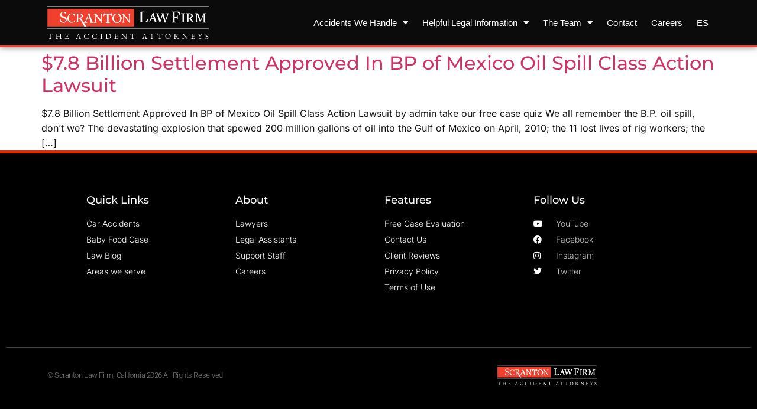

--- FILE ---
content_type: text/html; charset=UTF-8
request_url: https://scrantonlawfirm.com/tag/bp-oil-spill/
body_size: 19813
content:
<!doctype html>
<html dir="ltr" lang="en-US" prefix="og: https://ogp.me/ns#">
<head>
	<meta charset="UTF-8">
	<meta name="viewport" content="width=device-width, initial-scale=1">
	<link rel="profile" href="https://gmpg.org/xfn/11">
	<title>BP oil spill - Scranton Law Firm</title>

		<!-- All in One SEO Pro 4.9.3 - aioseo.com -->
	<meta name="robots" content="max-image-preview:large" />
	<link rel="canonical" href="https://scrantonlawfirm.com/tag/bp-oil-spill/" />
	<meta name="generator" content="All in One SEO Pro (AIOSEO) 4.9.3" />
		<meta property="og:locale" content="en_US" />
		<meta property="og:site_name" content="Scranton Law Firm - The Accident Attorneys" />
		<meta property="og:type" content="article" />
		<meta property="og:title" content="BP oil spill - Scranton Law Firm" />
		<meta property="og:url" content="https://scrantonlawfirm.com/tag/bp-oil-spill/" />
		<meta property="og:image" content="https://scrantonlawfirm.com/wp-content/uploads/Scranton_Law_Firm_Logo.svg" />
		<meta property="og:image:secure_url" content="https://scrantonlawfirm.com/wp-content/uploads/Scranton_Law_Firm_Logo.svg" />
		<meta property="article:publisher" content="https://www.facebook.com/scrantonlawfirm" />
		<meta name="twitter:card" content="summary_large_image" />
		<meta name="twitter:site" content="@ScrantonLaw" />
		<meta name="twitter:title" content="BP oil spill - Scranton Law Firm" />
		<meta name="twitter:image" content="https://scrantonlawfirm.com/wp-content/uploads/Scranton_Law_Firm_Logo.svg" />
		<script type="application/ld+json" class="aioseo-schema">
			{"@context":"https:\/\/schema.org","@graph":[{"@type":"BreadcrumbList","@id":"https:\/\/scrantonlawfirm.com\/tag\/bp-oil-spill\/#breadcrumblist","itemListElement":[{"@type":"ListItem","@id":"https:\/\/scrantonlawfirm.com#listItem","position":1,"name":"Home","item":"https:\/\/scrantonlawfirm.com","nextItem":{"@type":"ListItem","@id":"https:\/\/scrantonlawfirm.com\/tag\/bp-oil-spill\/#listItem","name":"BP oil spill"}},{"@type":"ListItem","@id":"https:\/\/scrantonlawfirm.com\/tag\/bp-oil-spill\/#listItem","position":2,"name":"BP oil spill","previousItem":{"@type":"ListItem","@id":"https:\/\/scrantonlawfirm.com#listItem","name":"Home"}}]},{"@type":"CollectionPage","@id":"https:\/\/scrantonlawfirm.com\/tag\/bp-oil-spill\/#collectionpage","url":"https:\/\/scrantonlawfirm.com\/tag\/bp-oil-spill\/","name":"BP oil spill - Scranton Law Firm","inLanguage":"en-US","isPartOf":{"@id":"https:\/\/scrantonlawfirm.com\/#website"},"breadcrumb":{"@id":"https:\/\/scrantonlawfirm.com\/tag\/bp-oil-spill\/#breadcrumblist"}},{"@type":"Organization","@id":"https:\/\/scrantonlawfirm.com\/#organization","name":"The Scranton Law Firm","description":"The Accident Attorneys","url":"https:\/\/scrantonlawfirm.com\/","telephone":"+18007070707","logo":{"@type":"ImageObject","url":"http:\/\/ikz.emg.mybluehost.me\/wp-content\/uploads\/Asset-11.png","@id":"https:\/\/scrantonlawfirm.com\/tag\/bp-oil-spill\/#organizationLogo"},"image":{"@id":"https:\/\/scrantonlawfirm.com\/tag\/bp-oil-spill\/#organizationLogo"},"sameAs":["https:\/\/www.facebook.com\/scrantonlawfirm","https:\/\/twitter.com\/ScrantonLaw","https:\/\/www.instagram.com\/scrantonlawfirm\/","https:\/\/www.pinterest.com\/scrantonlaw\/","https:\/\/www.youtube.com\/@TheAccidentLawyers","https:\/\/www.linkedin.com\/company\/scranton-law-firm\/","https:\/\/www.yelp.com\/biz\/scranton-law-firm-concord"]},{"@type":"WebSite","@id":"https:\/\/scrantonlawfirm.com\/#website","url":"https:\/\/scrantonlawfirm.com\/","name":"My WordPress","description":"The Accident Attorneys","inLanguage":"en-US","publisher":{"@id":"https:\/\/scrantonlawfirm.com\/#organization"}}]}
		</script>
		<!-- All in One SEO Pro -->

<script id="cookieyes" type="text/javascript" src="https://cdn-cookieyes.com/client_data/fa6932948f2c3d6b8fa05071902c63aa/script.js"></script>
<!-- Google Tag Manager for WordPress by gtm4wp.com -->
<script data-cfasync="false" data-pagespeed-no-defer>
	var gtm4wp_datalayer_name = "dataLayer";
	var dataLayer = dataLayer || [];

	const gtm4wp_scrollerscript_debugmode         = false;
	const gtm4wp_scrollerscript_callbacktime      = 100;
	const gtm4wp_scrollerscript_readerlocation    = 150;
	const gtm4wp_scrollerscript_contentelementid  = "content";
	const gtm4wp_scrollerscript_scannertime       = 60;
</script>
<!-- End Google Tag Manager for WordPress by gtm4wp.com --><link rel='dns-prefetch' href='//www.googletagmanager.com' />
<link rel='dns-prefetch' href='//fonts.googleapis.com' />
<link rel="alternate" type="application/rss+xml" title="Scranton Law Firm &raquo; Feed" href="https://scrantonlawfirm.com/feed/" />
<link rel="alternate" type="application/rss+xml" title="Scranton Law Firm &raquo; Comments Feed" href="https://scrantonlawfirm.com/comments/feed/" />
<link rel="alternate" type="application/rss+xml" title="Scranton Law Firm &raquo; BP oil spill Tag Feed" href="https://scrantonlawfirm.com/tag/bp-oil-spill/feed/" />

<!-- LCSEO current path: tag/bp-oil-spill -->
<!-- LCSEO: no overrides found -->
<style id='wp-img-auto-sizes-contain-inline-css'>
img:is([sizes=auto i],[sizes^="auto," i]){contain-intrinsic-size:3000px 1500px}
/*# sourceURL=wp-img-auto-sizes-contain-inline-css */
</style>
<link rel='stylesheet' id='aioseo/css/src/vue/standalone/blocks/table-of-contents/global.scss-css' href='https://scrantonlawfirm.com/wp-content/plugins/all-in-one-seo-pack-pro/dist/Pro/assets/css/table-of-contents/global.e90f6d47.css?ver=4.9.3' media='all' />
<link rel='stylesheet' id='aioseo/css/src/vue/standalone/blocks/pro/recipe/global.scss-css' href='https://scrantonlawfirm.com/wp-content/plugins/all-in-one-seo-pack-pro/dist/Pro/assets/css/recipe/global.67a3275f.css?ver=4.9.3' media='all' />
<link rel='stylesheet' id='aioseo/css/src/vue/standalone/blocks/pro/product/global.scss-css' href='https://scrantonlawfirm.com/wp-content/plugins/all-in-one-seo-pack-pro/dist/Pro/assets/css/product/global.61066cfb.css?ver=4.9.3' media='all' />
<link rel='stylesheet' id='aioseo-local-business/css/src/assets/scss/business-info.scss-css' href='https://scrantonlawfirm.com/wp-content/plugins/aioseo-local-business/dist/css/business-info.DlwHGRMe.css?ver=1.3.12' media='all' />
<link rel='stylesheet' id='aioseo-local-business/css/src/assets/scss/opening-hours.scss-css' href='https://scrantonlawfirm.com/wp-content/plugins/aioseo-local-business/dist/css/opening-hours.Bg1Edlf_.css?ver=1.3.12' media='all' />
<style id='global-styles-inline-css'>
:root{--wp--preset--aspect-ratio--square: 1;--wp--preset--aspect-ratio--4-3: 4/3;--wp--preset--aspect-ratio--3-4: 3/4;--wp--preset--aspect-ratio--3-2: 3/2;--wp--preset--aspect-ratio--2-3: 2/3;--wp--preset--aspect-ratio--16-9: 16/9;--wp--preset--aspect-ratio--9-16: 9/16;--wp--preset--color--black: #000000;--wp--preset--color--cyan-bluish-gray: #abb8c3;--wp--preset--color--white: #ffffff;--wp--preset--color--pale-pink: #f78da7;--wp--preset--color--vivid-red: #cf2e2e;--wp--preset--color--luminous-vivid-orange: #ff6900;--wp--preset--color--luminous-vivid-amber: #fcb900;--wp--preset--color--light-green-cyan: #7bdcb5;--wp--preset--color--vivid-green-cyan: #00d084;--wp--preset--color--pale-cyan-blue: #8ed1fc;--wp--preset--color--vivid-cyan-blue: #0693e3;--wp--preset--color--vivid-purple: #9b51e0;--wp--preset--gradient--vivid-cyan-blue-to-vivid-purple: linear-gradient(135deg,rgb(6,147,227) 0%,rgb(155,81,224) 100%);--wp--preset--gradient--light-green-cyan-to-vivid-green-cyan: linear-gradient(135deg,rgb(122,220,180) 0%,rgb(0,208,130) 100%);--wp--preset--gradient--luminous-vivid-amber-to-luminous-vivid-orange: linear-gradient(135deg,rgb(252,185,0) 0%,rgb(255,105,0) 100%);--wp--preset--gradient--luminous-vivid-orange-to-vivid-red: linear-gradient(135deg,rgb(255,105,0) 0%,rgb(207,46,46) 100%);--wp--preset--gradient--very-light-gray-to-cyan-bluish-gray: linear-gradient(135deg,rgb(238,238,238) 0%,rgb(169,184,195) 100%);--wp--preset--gradient--cool-to-warm-spectrum: linear-gradient(135deg,rgb(74,234,220) 0%,rgb(151,120,209) 20%,rgb(207,42,186) 40%,rgb(238,44,130) 60%,rgb(251,105,98) 80%,rgb(254,248,76) 100%);--wp--preset--gradient--blush-light-purple: linear-gradient(135deg,rgb(255,206,236) 0%,rgb(152,150,240) 100%);--wp--preset--gradient--blush-bordeaux: linear-gradient(135deg,rgb(254,205,165) 0%,rgb(254,45,45) 50%,rgb(107,0,62) 100%);--wp--preset--gradient--luminous-dusk: linear-gradient(135deg,rgb(255,203,112) 0%,rgb(199,81,192) 50%,rgb(65,88,208) 100%);--wp--preset--gradient--pale-ocean: linear-gradient(135deg,rgb(255,245,203) 0%,rgb(182,227,212) 50%,rgb(51,167,181) 100%);--wp--preset--gradient--electric-grass: linear-gradient(135deg,rgb(202,248,128) 0%,rgb(113,206,126) 100%);--wp--preset--gradient--midnight: linear-gradient(135deg,rgb(2,3,129) 0%,rgb(40,116,252) 100%);--wp--preset--font-size--small: 13px;--wp--preset--font-size--medium: 20px;--wp--preset--font-size--large: 36px;--wp--preset--font-size--x-large: 42px;--wp--preset--spacing--20: 0.44rem;--wp--preset--spacing--30: 0.67rem;--wp--preset--spacing--40: 1rem;--wp--preset--spacing--50: 1.5rem;--wp--preset--spacing--60: 2.25rem;--wp--preset--spacing--70: 3.38rem;--wp--preset--spacing--80: 5.06rem;--wp--preset--shadow--natural: 6px 6px 9px rgba(0, 0, 0, 0.2);--wp--preset--shadow--deep: 12px 12px 50px rgba(0, 0, 0, 0.4);--wp--preset--shadow--sharp: 6px 6px 0px rgba(0, 0, 0, 0.2);--wp--preset--shadow--outlined: 6px 6px 0px -3px rgb(255, 255, 255), 6px 6px rgb(0, 0, 0);--wp--preset--shadow--crisp: 6px 6px 0px rgb(0, 0, 0);}:root { --wp--style--global--content-size: 800px;--wp--style--global--wide-size: 1200px; }:where(body) { margin: 0; }.wp-site-blocks > .alignleft { float: left; margin-right: 2em; }.wp-site-blocks > .alignright { float: right; margin-left: 2em; }.wp-site-blocks > .aligncenter { justify-content: center; margin-left: auto; margin-right: auto; }:where(.wp-site-blocks) > * { margin-block-start: 24px; margin-block-end: 0; }:where(.wp-site-blocks) > :first-child { margin-block-start: 0; }:where(.wp-site-blocks) > :last-child { margin-block-end: 0; }:root { --wp--style--block-gap: 24px; }:root :where(.is-layout-flow) > :first-child{margin-block-start: 0;}:root :where(.is-layout-flow) > :last-child{margin-block-end: 0;}:root :where(.is-layout-flow) > *{margin-block-start: 24px;margin-block-end: 0;}:root :where(.is-layout-constrained) > :first-child{margin-block-start: 0;}:root :where(.is-layout-constrained) > :last-child{margin-block-end: 0;}:root :where(.is-layout-constrained) > *{margin-block-start: 24px;margin-block-end: 0;}:root :where(.is-layout-flex){gap: 24px;}:root :where(.is-layout-grid){gap: 24px;}.is-layout-flow > .alignleft{float: left;margin-inline-start: 0;margin-inline-end: 2em;}.is-layout-flow > .alignright{float: right;margin-inline-start: 2em;margin-inline-end: 0;}.is-layout-flow > .aligncenter{margin-left: auto !important;margin-right: auto !important;}.is-layout-constrained > .alignleft{float: left;margin-inline-start: 0;margin-inline-end: 2em;}.is-layout-constrained > .alignright{float: right;margin-inline-start: 2em;margin-inline-end: 0;}.is-layout-constrained > .aligncenter{margin-left: auto !important;margin-right: auto !important;}.is-layout-constrained > :where(:not(.alignleft):not(.alignright):not(.alignfull)){max-width: var(--wp--style--global--content-size);margin-left: auto !important;margin-right: auto !important;}.is-layout-constrained > .alignwide{max-width: var(--wp--style--global--wide-size);}body .is-layout-flex{display: flex;}.is-layout-flex{flex-wrap: wrap;align-items: center;}.is-layout-flex > :is(*, div){margin: 0;}body .is-layout-grid{display: grid;}.is-layout-grid > :is(*, div){margin: 0;}body{padding-top: 0px;padding-right: 0px;padding-bottom: 0px;padding-left: 0px;}a:where(:not(.wp-element-button)){text-decoration: underline;}:root :where(.wp-element-button, .wp-block-button__link){background-color: #32373c;border-width: 0;color: #fff;font-family: inherit;font-size: inherit;font-style: inherit;font-weight: inherit;letter-spacing: inherit;line-height: inherit;padding-top: calc(0.667em + 2px);padding-right: calc(1.333em + 2px);padding-bottom: calc(0.667em + 2px);padding-left: calc(1.333em + 2px);text-decoration: none;text-transform: inherit;}.has-black-color{color: var(--wp--preset--color--black) !important;}.has-cyan-bluish-gray-color{color: var(--wp--preset--color--cyan-bluish-gray) !important;}.has-white-color{color: var(--wp--preset--color--white) !important;}.has-pale-pink-color{color: var(--wp--preset--color--pale-pink) !important;}.has-vivid-red-color{color: var(--wp--preset--color--vivid-red) !important;}.has-luminous-vivid-orange-color{color: var(--wp--preset--color--luminous-vivid-orange) !important;}.has-luminous-vivid-amber-color{color: var(--wp--preset--color--luminous-vivid-amber) !important;}.has-light-green-cyan-color{color: var(--wp--preset--color--light-green-cyan) !important;}.has-vivid-green-cyan-color{color: var(--wp--preset--color--vivid-green-cyan) !important;}.has-pale-cyan-blue-color{color: var(--wp--preset--color--pale-cyan-blue) !important;}.has-vivid-cyan-blue-color{color: var(--wp--preset--color--vivid-cyan-blue) !important;}.has-vivid-purple-color{color: var(--wp--preset--color--vivid-purple) !important;}.has-black-background-color{background-color: var(--wp--preset--color--black) !important;}.has-cyan-bluish-gray-background-color{background-color: var(--wp--preset--color--cyan-bluish-gray) !important;}.has-white-background-color{background-color: var(--wp--preset--color--white) !important;}.has-pale-pink-background-color{background-color: var(--wp--preset--color--pale-pink) !important;}.has-vivid-red-background-color{background-color: var(--wp--preset--color--vivid-red) !important;}.has-luminous-vivid-orange-background-color{background-color: var(--wp--preset--color--luminous-vivid-orange) !important;}.has-luminous-vivid-amber-background-color{background-color: var(--wp--preset--color--luminous-vivid-amber) !important;}.has-light-green-cyan-background-color{background-color: var(--wp--preset--color--light-green-cyan) !important;}.has-vivid-green-cyan-background-color{background-color: var(--wp--preset--color--vivid-green-cyan) !important;}.has-pale-cyan-blue-background-color{background-color: var(--wp--preset--color--pale-cyan-blue) !important;}.has-vivid-cyan-blue-background-color{background-color: var(--wp--preset--color--vivid-cyan-blue) !important;}.has-vivid-purple-background-color{background-color: var(--wp--preset--color--vivid-purple) !important;}.has-black-border-color{border-color: var(--wp--preset--color--black) !important;}.has-cyan-bluish-gray-border-color{border-color: var(--wp--preset--color--cyan-bluish-gray) !important;}.has-white-border-color{border-color: var(--wp--preset--color--white) !important;}.has-pale-pink-border-color{border-color: var(--wp--preset--color--pale-pink) !important;}.has-vivid-red-border-color{border-color: var(--wp--preset--color--vivid-red) !important;}.has-luminous-vivid-orange-border-color{border-color: var(--wp--preset--color--luminous-vivid-orange) !important;}.has-luminous-vivid-amber-border-color{border-color: var(--wp--preset--color--luminous-vivid-amber) !important;}.has-light-green-cyan-border-color{border-color: var(--wp--preset--color--light-green-cyan) !important;}.has-vivid-green-cyan-border-color{border-color: var(--wp--preset--color--vivid-green-cyan) !important;}.has-pale-cyan-blue-border-color{border-color: var(--wp--preset--color--pale-cyan-blue) !important;}.has-vivid-cyan-blue-border-color{border-color: var(--wp--preset--color--vivid-cyan-blue) !important;}.has-vivid-purple-border-color{border-color: var(--wp--preset--color--vivid-purple) !important;}.has-vivid-cyan-blue-to-vivid-purple-gradient-background{background: var(--wp--preset--gradient--vivid-cyan-blue-to-vivid-purple) !important;}.has-light-green-cyan-to-vivid-green-cyan-gradient-background{background: var(--wp--preset--gradient--light-green-cyan-to-vivid-green-cyan) !important;}.has-luminous-vivid-amber-to-luminous-vivid-orange-gradient-background{background: var(--wp--preset--gradient--luminous-vivid-amber-to-luminous-vivid-orange) !important;}.has-luminous-vivid-orange-to-vivid-red-gradient-background{background: var(--wp--preset--gradient--luminous-vivid-orange-to-vivid-red) !important;}.has-very-light-gray-to-cyan-bluish-gray-gradient-background{background: var(--wp--preset--gradient--very-light-gray-to-cyan-bluish-gray) !important;}.has-cool-to-warm-spectrum-gradient-background{background: var(--wp--preset--gradient--cool-to-warm-spectrum) !important;}.has-blush-light-purple-gradient-background{background: var(--wp--preset--gradient--blush-light-purple) !important;}.has-blush-bordeaux-gradient-background{background: var(--wp--preset--gradient--blush-bordeaux) !important;}.has-luminous-dusk-gradient-background{background: var(--wp--preset--gradient--luminous-dusk) !important;}.has-pale-ocean-gradient-background{background: var(--wp--preset--gradient--pale-ocean) !important;}.has-electric-grass-gradient-background{background: var(--wp--preset--gradient--electric-grass) !important;}.has-midnight-gradient-background{background: var(--wp--preset--gradient--midnight) !important;}.has-small-font-size{font-size: var(--wp--preset--font-size--small) !important;}.has-medium-font-size{font-size: var(--wp--preset--font-size--medium) !important;}.has-large-font-size{font-size: var(--wp--preset--font-size--large) !important;}.has-x-large-font-size{font-size: var(--wp--preset--font-size--x-large) !important;}
:root :where(.wp-block-pullquote){font-size: 1.5em;line-height: 1.6;}
/*# sourceURL=global-styles-inline-css */
</style>
<link rel='stylesheet' id='dashicons-css' href='https://scrantonlawfirm.com/wp-includes/css/dashicons.min.css?ver=6.9' media='all' />
<link rel='stylesheet' id='LeadConnector-css' href='https://scrantonlawfirm.com/wp-content/plugins/leadconnector/public/css/lc-public.css?ver=3.0.14' media='all' />
<link rel='stylesheet' id='trp-language-switcher-style-css' href='https://scrantonlawfirm.com/wp-content/plugins/translatepress-multilingual/assets/css/trp-language-switcher.css?ver=2.9.12' media='all' />
<style id='trp-language-switcher-style-inline-css'>
.trp-language-switcher > div {
    padding: 3px 5px 3px 5px;
    background-image: none;
    text-align: center;}
/*# sourceURL=trp-language-switcher-style-inline-css */
</style>
<link rel='stylesheet' id='hello-elementor-css' href='https://scrantonlawfirm.com/wp-content/themes/hello-elementor/assets/css/reset.css?ver=3.4.6' media='all' />
<link rel='stylesheet' id='hello-elementor-theme-style-css' href='https://scrantonlawfirm.com/wp-content/themes/hello-elementor/assets/css/theme.css?ver=3.4.6' media='all' />
<link rel='stylesheet' id='hello-elementor-header-footer-css' href='https://scrantonlawfirm.com/wp-content/themes/hello-elementor/assets/css/header-footer.css?ver=3.4.6' media='all' />
<link rel='stylesheet' id='elementor-frontend-css' href='https://scrantonlawfirm.com/wp-content/plugins/elementor/assets/css/frontend.min.css?ver=3.33.4' media='all' />
<link rel='stylesheet' id='elementor-post-15-css' href='https://scrantonlawfirm.com/wp-content/uploads/elementor/css/post-15.css?ver=1769001606' media='all' />
<link rel='stylesheet' id='widget-image-css' href='https://scrantonlawfirm.com/wp-content/plugins/elementor/assets/css/widget-image.min.css?ver=3.33.4' media='all' />
<link rel='stylesheet' id='widget-nav-menu-css' href='https://scrantonlawfirm.com/wp-content/plugins/elementor-pro/assets/css/widget-nav-menu.min.css?ver=3.32.2' media='all' />
<link rel='stylesheet' id='e-sticky-css' href='https://scrantonlawfirm.com/wp-content/plugins/elementor-pro/assets/css/modules/sticky.min.css?ver=3.32.2' media='all' />
<link rel='stylesheet' id='widget-heading-css' href='https://scrantonlawfirm.com/wp-content/plugins/elementor/assets/css/widget-heading.min.css?ver=3.33.4' media='all' />
<link rel='stylesheet' id='widget-icon-list-css' href='https://scrantonlawfirm.com/wp-content/plugins/elementor/assets/css/widget-icon-list.min.css?ver=3.33.4' media='all' />
<link rel='stylesheet' id='elementor-icons-css' href='https://scrantonlawfirm.com/wp-content/plugins/elementor/assets/lib/eicons/css/elementor-icons.min.css?ver=5.44.0' media='all' />
<link rel='stylesheet' id='font-awesome-5-all-css' href='https://scrantonlawfirm.com/wp-content/plugins/elementor/assets/lib/font-awesome/css/all.min.css?ver=3.33.4' media='all' />
<link rel='stylesheet' id='font-awesome-4-shim-css' href='https://scrantonlawfirm.com/wp-content/plugins/elementor/assets/lib/font-awesome/css/v4-shims.min.css?ver=3.33.4' media='all' />
<link rel='stylesheet' id='elementor-post-89917-css' href='https://scrantonlawfirm.com/wp-content/uploads/elementor/css/post-89917.css?ver=1769001606' media='all' />
<link rel='stylesheet' id='elementor-post-241-css' href='https://scrantonlawfirm.com/wp-content/uploads/elementor/css/post-241.css?ver=1769001606' media='all' />
<link rel='stylesheet' id='swp-timeline-font-css' href='https://fonts.googleapis.com/css?family=Inter%3A300%2C400%2C500%2C600%2C700%26display%3Dswap%7CRubik%3A400%2C400i%2C500%2C600%2C700%2C800display%3Dswap&#038;display=swap&#038;ver=1.0.0' media='all' />
<link rel='stylesheet' id='swp-timeline-grid-css' href='https://scrantonlawfirm.com/wp-content/plugins/swp-timeline/assets/css/swp-grid.css?ver=1.0.0' media='all' />
<link rel='stylesheet' id='magnific-css' href='https://scrantonlawfirm.com/wp-content/plugins/swp-timeline/assets/css/magnific.min.css?ver=1.0.0' media='all' />
<link rel='stylesheet' id='owl-css' href='https://scrantonlawfirm.com/wp-content/plugins/swp-timeline/assets/css/owl.min.css?ver=1.0.0' media='all' />
<link rel='stylesheet' id='fontawesome-css' href='https://scrantonlawfirm.com/wp-content/plugins/swp-timeline/assets/css/fontawesome.min.css?ver=1.0.0' media='all' />
<link rel='stylesheet' id='swp-timeline-global-css' href='https://scrantonlawfirm.com/wp-content/plugins/swp-timeline/assets/css/swp-global.css?ver=1.0.0' media='all' />
<link rel='stylesheet' id='swp-woo-styles-css' href='https://scrantonlawfirm.com/wp-content/plugins/swp-timeline/assets/css/swp-woo-styles.css?ver=1.0.0' media='all' />
<link rel='stylesheet' id='swp-timeline-main-css' href='https://scrantonlawfirm.com/wp-content/plugins/swp-timeline/assets/css/swp-styles.css?ver=1.0.0' media='all' />
<link rel='stylesheet' id='elementor-gf-local-poppins-css' href='https://scrantonlawfirm.com/wp-content/uploads/elementor/google-fonts/css/poppins.css?ver=1746019084' media='all' />
<link rel='stylesheet' id='elementor-gf-local-montserrat-css' href='https://scrantonlawfirm.com/wp-content/uploads/elementor/google-fonts/css/montserrat.css?ver=1746019079' media='all' />
<link rel='stylesheet' id='elementor-gf-local-sora-css' href='https://scrantonlawfirm.com/wp-content/uploads/elementor/google-fonts/css/sora.css?ver=1746019079' media='all' />
<link rel='stylesheet' id='elementor-gf-local-inter-css' href='https://scrantonlawfirm.com/wp-content/uploads/elementor/google-fonts/css/inter.css?ver=1746019081' media='all' />
<link rel='stylesheet' id='elementor-gf-local-mulish-css' href='https://scrantonlawfirm.com/wp-content/uploads/elementor/google-fonts/css/mulish.css?ver=1746019086' media='all' />
<link rel='stylesheet' id='elementor-gf-local-roboto-css' href='https://scrantonlawfirm.com/wp-content/uploads/elementor/google-fonts/css/roboto.css?ver=1746019089' media='all' />
<link rel='stylesheet' id='elementor-icons-shared-0-css' href='https://scrantonlawfirm.com/wp-content/plugins/elementor/assets/lib/font-awesome/css/fontawesome.min.css?ver=5.15.3' media='all' />
<link rel='stylesheet' id='elementor-icons-fa-solid-css' href='https://scrantonlawfirm.com/wp-content/plugins/elementor/assets/lib/font-awesome/css/solid.min.css?ver=5.15.3' media='all' />
<link rel='stylesheet' id='elementor-icons-fa-brands-css' href='https://scrantonlawfirm.com/wp-content/plugins/elementor/assets/lib/font-awesome/css/brands.min.css?ver=5.15.3' media='all' />
<script src="https://scrantonlawfirm.com/wp-content/plugins/duracelltomi-google-tag-manager/dist/js/analytics-talk-content-tracking.js?ver=1.20.3" id="gtm4wp-scroll-tracking-js"></script>
<script src="https://scrantonlawfirm.com/wp-includes/js/jquery/jquery.min.js?ver=3.7.1" id="jquery-core-js"></script>
<script src="https://scrantonlawfirm.com/wp-includes/js/jquery/jquery-migrate.min.js?ver=3.4.1" id="jquery-migrate-js"></script>
<script src="https://scrantonlawfirm.com/wp-content/plugins/elementor/assets/lib/font-awesome/js/v4-shims.min.js?ver=3.33.4" id="font-awesome-4-shim-js"></script>

<!-- Google tag (gtag.js) snippet added by Site Kit -->
<!-- Google Analytics snippet added by Site Kit -->
<script src="https://www.googletagmanager.com/gtag/js?id=GT-MRMR7V5" id="google_gtagjs-js" async></script>
<script id="google_gtagjs-js-after">
window.dataLayer = window.dataLayer || [];function gtag(){dataLayer.push(arguments);}
gtag("set","linker",{"domains":["scrantonlawfirm.com"]});
gtag("js", new Date());
gtag("set", "developer_id.dZTNiMT", true);
gtag("config", "GT-MRMR7V5");
//# sourceURL=google_gtagjs-js-after
</script>
<link rel="https://api.w.org/" href="https://scrantonlawfirm.com/wp-json/" /><link rel="alternate" title="JSON" type="application/json" href="https://scrantonlawfirm.com/wp-json/wp/v2/tags/107" /><link rel="EditURI" type="application/rsd+xml" title="RSD" href="https://scrantonlawfirm.com/xmlrpc.php?rsd" />

<meta name="generator" content="Site Kit by Google 1.170.0" /><!-- AudienceLab Pixel Code --> 
<script type="text/javascript"> 
		var pixelId = '32107e20-163b-403a-801d-fdd0471c959f'; 
</script> 
<script src="https://cdn.audiencelab.io/pixel_V2.js" type="text/javascript">
</script> 
<!-- End AudienceLab Pixel Code -->

<!-- AudienceLab Pixel Code 2025 -->
<script src="https://cdn.v3.identitypxl.app/pixels/72f963e8-c6b1-4e97-86ee-74c793023b19/p.js" async></script>
<!-- End AudienceLab Pixel Code -->

<!-- Vibe Pixel Code --> 
<script>
  !function(v,i,b,e,c,o){if(!v[c]){var s=v[c]=function(){s.process?s.process.apply(s,arguments):s.queue.push(arguments)};s.queue=[],s.b=1*new Date;var t=i.createElement(b);t.async=!0,t.src=e;var n=i.getElementsByTagName(b)[0];n.parentNode.insertBefore(t,n)}}(window,document,"script","https://s.vibe.co/vbpx.js","vbpx");
  vbpx('init','jKARfr');
  vbpx('event', 'page_view');
</script>
<!-- End Vibe Pixel Code --> 

<!-- MS Clarity --> 
<script type="text/javascript">
    (function(c,l,a,r,i,t,y){
        c[a]=c[a]||function(){(c[a].q=c[a].q||[]).push(arguments)};
        t=l.createElement(r);t.async=1;t.src="https://www.clarity.ms/tag/"+i;
        y=l.getElementsByTagName(r)[0];y.parentNode.insertBefore(t,y);
    })(window, document, "clarity", "script", "r1r34g56hj");
</script>
<!-- End MS Clarity --> <link rel="alternate" hreflang="en-US" href="https://scrantonlawfirm.com/tag/bp-oil-spill/"/>
<link rel="alternate" hreflang="es-MX" href="https://scrantonlawfirm.com/es/tag/bp-oil-spill/"/>
<link rel="alternate" hreflang="en" href="https://scrantonlawfirm.com/tag/bp-oil-spill/"/>
<link rel="alternate" hreflang="es" href="https://scrantonlawfirm.com/es/tag/bp-oil-spill/"/>

<!-- Google Tag Manager for WordPress by gtm4wp.com -->
<!-- GTM Container placement set to automatic -->
<script data-cfasync="false" data-pagespeed-no-defer type="text/javascript">
	var dataLayer_content = {"pagePostType":"post","pagePostType2":"tag-post"};
	dataLayer.push( dataLayer_content );
</script>
<script data-cfasync="false">
(function(w,d,s,l,i){w[l]=w[l]||[];w[l].push({'gtm.start':
new Date().getTime(),event:'gtm.js'});var f=d.getElementsByTagName(s)[0],
j=d.createElement(s),dl=l!='dataLayer'?'&l='+l:'';j.async=true;j.src=
'//www.googletagmanager.com/gtm.js?id='+i+dl;f.parentNode.insertBefore(j,f);
})(window,document,'script','dataLayer','GTM-TJ9DP8M');
</script>
<!-- End Google Tag Manager for WordPress by gtm4wp.com --><meta name="generator" content="Elementor 3.33.4; features: additional_custom_breakpoints; settings: css_print_method-external, google_font-enabled, font_display-swap">

<!-- Meta Pixel Code -->
<script type='text/javascript'>
!function(f,b,e,v,n,t,s){if(f.fbq)return;n=f.fbq=function(){n.callMethod?
n.callMethod.apply(n,arguments):n.queue.push(arguments)};if(!f._fbq)f._fbq=n;
n.push=n;n.loaded=!0;n.version='2.0';n.queue=[];t=b.createElement(e);t.async=!0;
t.src=v;s=b.getElementsByTagName(e)[0];s.parentNode.insertBefore(t,s)}(window,
document,'script','https://connect.facebook.net/en_US/fbevents.js?v=next');
</script>
<!-- End Meta Pixel Code -->
<script type='text/javascript'>var url = window.location.origin + '?ob=open-bridge';
            fbq('set', 'openbridge', '709157906319557', url);
fbq('init', '709157906319557', {}, {
    "agent": "wordpress-6.9-4.1.3"
})</script><script type='text/javascript'>
    fbq('track', 'PageView', []);
  </script>			<style>
				.e-con.e-parent:nth-of-type(n+4):not(.e-lazyloaded):not(.e-no-lazyload),
				.e-con.e-parent:nth-of-type(n+4):not(.e-lazyloaded):not(.e-no-lazyload) * {
					background-image: none !important;
				}
				@media screen and (max-height: 1024px) {
					.e-con.e-parent:nth-of-type(n+3):not(.e-lazyloaded):not(.e-no-lazyload),
					.e-con.e-parent:nth-of-type(n+3):not(.e-lazyloaded):not(.e-no-lazyload) * {
						background-image: none !important;
					}
				}
				@media screen and (max-height: 640px) {
					.e-con.e-parent:nth-of-type(n+2):not(.e-lazyloaded):not(.e-no-lazyload),
					.e-con.e-parent:nth-of-type(n+2):not(.e-lazyloaded):not(.e-no-lazyload) * {
						background-image: none !important;
					}
				}
			</style>
			<script src="https://widgets.leadconnectorhq.com/loader.js" data-resources-url="https://widgets.leadconnectorhq.com/chat-widget/loader.js" data-widget-id="6734ee138bfe721b55d788c0" data-server-u-r-l="https://services.leadconnectorhq.com/forms" data-marketplace-u-r-l="https://services.leadconnectorhq.com"></script><!-- Google Tag Manager -->
<script>(function(w,d,s,l,i){w[l]=w[l]||[];w[l].push({'gtm.start':
new Date().getTime(),event:'gtm.js'});var f=d.getElementsByTagName(s)[0],
j=d.createElement(s),dl=l!='dataLayer'?'&l='+l:'';j.async=true;j.src=
'https://www.googletagmanager.com/gtm.js?id='+i+dl;f.parentNode.insertBefore(j,f);
})(window,document,'script','dataLayer','GTM-5BWX78R9');</script>
<!-- End Google Tag Manager -->


<!-- Clicky analytics -->
<script async data-id="101476625" src="//static.getclicky.com/js"></script>
<!-- Clicky analytics --><link rel="icon" href="https://scrantonlawfirm.com/wp-content/uploads/favicon.png" sizes="32x32" />
<link rel="icon" href="https://scrantonlawfirm.com/wp-content/uploads/favicon.png" sizes="192x192" />
<link rel="apple-touch-icon" href="https://scrantonlawfirm.com/wp-content/uploads/favicon.png" />
<meta name="msapplication-TileImage" content="https://scrantonlawfirm.com/wp-content/uploads/favicon.png" />
		<style id="wp-custom-css">
			@media only screen and (max-width: 768px) {
  /* For mobile phones: */
  iframe[id*=inline] {
    height: 1000px !important;
  }
}

/** Start Block Kit CSS: 144-3-3a7d335f39a8579c20cdf02f8d462582 **/

.envato-block__preview{overflow: visible;}

/* Envato Kit 141 Custom Styles - Applied to the element under Advanced */

.elementor-headline-animation-type-drop-in .elementor-headline-dynamic-wrapper{
	text-align: center;
}
.envato-kit-141-top-0 h1,
.envato-kit-141-top-0 h2,
.envato-kit-141-top-0 h3,
.envato-kit-141-top-0 h4,
.envato-kit-141-top-0 h5,
.envato-kit-141-top-0 h6,
.envato-kit-141-top-0 p {
	margin-top: 0;
}

.envato-kit-141-newsletter-inline .elementor-field-textual.elementor-size-md {
	padding-left: 1.5rem;
	padding-right: 1.5rem;
}

.envato-kit-141-bottom-0 p {
	margin-bottom: 0;
}

.envato-kit-141-bottom-8 .elementor-price-list .elementor-price-list-item .elementor-price-list-header {
	margin-bottom: .5rem;
}

.envato-kit-141.elementor-widget-testimonial-carousel.elementor-pagination-type-bullets .swiper-container {
	padding-bottom: 52px;
}

.envato-kit-141-display-inline {
	display: inline-block;
}

.envato-kit-141 .elementor-slick-slider ul.slick-dots {
	bottom: -40px;
}

/** End Block Kit CSS: 144-3-3a7d335f39a8579c20cdf02f8d462582 **/



/** Start Block Kit CSS: 141-3-1d55f1e76be9fb1a8d9de88accbe962f **/

.envato-kit-138-bracket .elementor-widget-container > *:before{
	content:"[";
	color:#ffab00;
	display:inline-block;
	margin-right:4px;
	line-height:1em;
	position:relative;
	top:-1px;
}

.envato-kit-138-bracket .elementor-widget-container > *:after{
	content:"]";
	color:#ffab00;
	display:inline-block;
	margin-left:4px;
	line-height:1em;
	position:relative;
	top:-1px;
}

/** End Block Kit CSS: 141-3-1d55f1e76be9fb1a8d9de88accbe962f **/



/** Start Block Kit CSS: 136-3-fc37602abad173a9d9d95d89bbe6bb80 **/

.envato-block__preview{overflow: visible !important;}

/** End Block Kit CSS: 136-3-fc37602abad173a9d9d95d89bbe6bb80 **/

		</style>
		<!-- AudienceLab Pixel Code --> 
<script type="text/javascript"> 
		var pixelId = '32107e20-163b-403a-801d-fdd0471c959f'; 
</script> 
<script src="https://cdn.audiencelab.io/pixel_V2.js" type="text/javascript">
</script> 
<!-- AudienceLab Pixel Code --></head>
<body class="archive tag tag-bp-oil-spill tag-107 wp-custom-logo wp-embed-responsive wp-theme-hello-elementor product eio-default translatepress-en_US hello-elementor-default elementor-default elementor-kit-15">
<!-- Google Tag Manager (noscript) -->
<noscript><iframe src="https://www.googletagmanager.com/ns.html?id=GTM-5BWX78R9"
height="0" width="0" style="display:none;visibility:hidden"></iframe></noscript>
<!-- End Google Tag Manager (noscript) -->


<!-- GTM Container placement set to automatic -->
<!-- Google Tag Manager (noscript) -->
				<noscript><iframe src="https://www.googletagmanager.com/ns.html?id=GTM-TJ9DP8M" height="0" width="0" style="display:none;visibility:hidden" aria-hidden="true"></iframe></noscript>
<!-- End Google Tag Manager (noscript) -->
<!-- Meta Pixel Code -->
<noscript>
<img height="1" width="1" style="display:none" alt="fbpx"
src="https://www.facebook.com/tr?id=709157906319557&ev=PageView&noscript=1" />
</noscript>
<!-- End Meta Pixel Code -->

<a class="skip-link screen-reader-text" href="#content">Skip to content</a>

		<header data-elementor-type="header" data-elementor-id="89917" class="elementor elementor-89917 elementor-location-header" data-elementor-post-type="elementor_library">
			<div class="elementor-element elementor-element-62f5ebaf e-flex e-con-boxed e-con e-parent" data-id="62f5ebaf" data-element_type="container" data-settings="{&quot;background_background&quot;:&quot;classic&quot;,&quot;sticky&quot;:&quot;top&quot;,&quot;sticky_on&quot;:[&quot;desktop&quot;,&quot;tablet&quot;,&quot;mobile&quot;],&quot;sticky_offset&quot;:0,&quot;sticky_effects_offset&quot;:0,&quot;sticky_anchor_link_offset&quot;:0}">
					<div class="e-con-inner">
				<div class="elementor-element elementor-element-116f7ec1 elementor-widget elementor-widget-image" data-id="116f7ec1" data-element_type="widget" data-widget_type="image.default">
				<div class="elementor-widget-container">
																<a href="https://scrantonlawfirm.com">
							<img width="224" height="45" src="https://scrantonlawfirm.com/wp-content/uploads/Scranton_Law_Firm_Logo.svg" class="attachment-full size-full wp-image-205" alt="Scranton Law Firm Logo" />								</a>
															</div>
				</div>
				<div class="elementor-element elementor-element-a5021f3 elementor-nav-menu--dropdown-tablet elementor-nav-menu__text-align-aside elementor-nav-menu--toggle elementor-nav-menu--burger elementor-widget elementor-widget-nav-menu" data-id="a5021f3" data-element_type="widget" data-settings="{&quot;layout&quot;:&quot;horizontal&quot;,&quot;submenu_icon&quot;:{&quot;value&quot;:&quot;&lt;i class=\&quot;fas fa-caret-down\&quot; aria-hidden=\&quot;true\&quot;&gt;&lt;\/i&gt;&quot;,&quot;library&quot;:&quot;fa-solid&quot;},&quot;toggle&quot;:&quot;burger&quot;}" data-widget_type="nav-menu.default">
				<div class="elementor-widget-container">
								<nav aria-label="Menu" class="elementor-nav-menu--main elementor-nav-menu__container elementor-nav-menu--layout-horizontal e--pointer-underline e--animation-fade">
				<ul id="menu-1-a5021f3" class="elementor-nav-menu"><li class="menu-item menu-item-type-custom menu-item-object-custom menu-item-has-children menu-item-28"><a href="#" class="elementor-item elementor-item-anchor">Accidents We Handle</a>
<ul class="sub-menu elementor-nav-menu--dropdown">
	<li class="menu-item menu-item-type-custom menu-item-object-custom menu-item-has-children menu-item-168"><a href="#" class="elementor-sub-item elementor-item-anchor">Vehicle Accidents</a>
	<ul class="sub-menu elementor-nav-menu--dropdown">
		<li class="menu-item menu-item-type-post_type menu-item-object-page menu-item-143"><a href="https://scrantonlawfirm.com/accidents-injuries/case-evaluation-quiz/" class="elementor-sub-item">Case Evaluation Quiz</a></li>
		<li class="menu-item menu-item-type-post_type menu-item-object-page menu-item-142"><a href="https://scrantonlawfirm.com/accidents-injuries/car-accidents/" class="elementor-sub-item">Car Accidents</a></li>
		<li class="menu-item menu-item-type-post_type menu-item-object-page menu-item-146"><a href="https://scrantonlawfirm.com/accidents-injuries/motorcycle-accidents/" class="elementor-sub-item">Motorcycle Accidents</a></li>
		<li class="menu-item menu-item-type-post_type menu-item-object-page menu-item-141"><a href="https://scrantonlawfirm.com/accidents-injuries/bicycle-accidents/" class="elementor-sub-item">Bicycle Accidents</a></li>
		<li class="menu-item menu-item-type-post_type menu-item-object-page menu-item-148"><a href="https://scrantonlawfirm.com/accidents-injuries/public-transportation/" class="elementor-sub-item">Public Transportation</a></li>
		<li class="menu-item menu-item-type-post_type menu-item-object-page menu-item-149"><a href="https://scrantonlawfirm.com/accidents-injuries/rideshare-accident-lyft-uber/" class="elementor-sub-item">Rideshare Accident (Lyft &amp; Uber)</a></li>
		<li class="menu-item menu-item-type-custom menu-item-object-custom menu-item-43895"><a href="https://scrantonlawfirm.com/bus-accidents/" class="elementor-sub-item">Bus Accidents</a></li>
		<li class="menu-item menu-item-type-post_type menu-item-object-page menu-item-43894"><a href="https://scrantonlawfirm.com/train-accidents/" class="elementor-sub-item">Train Accidents</a></li>
	</ul>
</li>
	<li class="menu-item menu-item-type-custom menu-item-object-custom menu-item-has-children menu-item-169"><a href="#" class="elementor-sub-item elementor-item-anchor">Personal Injury Accidents</a>
	<ul class="sub-menu elementor-nav-menu--dropdown">
		<li class="menu-item menu-item-type-post_type menu-item-object-page menu-item-144"><a href="https://scrantonlawfirm.com/accidents-injuries/defective-medical-device/" class="elementor-sub-item">Defective Medical Device</a></li>
		<li class="menu-item menu-item-type-post_type menu-item-object-page menu-item-145"><a href="https://scrantonlawfirm.com/accidents-injuries/dog-bite-attack/" class="elementor-sub-item">Dog Bite / Attack</a></li>
		<li class="menu-item menu-item-type-post_type menu-item-object-page menu-item-147"><a href="https://scrantonlawfirm.com/accidents-injuries/pedestrian-accidents/" class="elementor-sub-item">Pedestrian Accidents</a></li>
		<li class="menu-item menu-item-type-post_type menu-item-object-page menu-item-150"><a href="https://scrantonlawfirm.com/accidents-injuries/slip-fall-accidents/" class="elementor-sub-item">Slip &amp; Fall Accidents</a></li>
		<li class="menu-item menu-item-type-post_type menu-item-object-page menu-item-151"><a href="https://scrantonlawfirm.com/accidents-injuries/sports-recreational/" class="elementor-sub-item">Sports / Recreational</a></li>
		<li class="menu-item menu-item-type-post_type menu-item-object-page menu-item-152"><a href="https://scrantonlawfirm.com/accidents-injuries/summer-injuries/" class="elementor-sub-item">Summer Injuries</a></li>
		<li class="menu-item menu-item-type-post_type menu-item-object-page menu-item-153"><a href="https://scrantonlawfirm.com/accidents-injuries/swimming-accidents/" class="elementor-sub-item">Swimming Accidents</a></li>
		<li class="menu-item menu-item-type-post_type menu-item-object-page menu-item-154"><a href="https://scrantonlawfirm.com/accidents-injuries/work-accidents/" class="elementor-sub-item">Work injuries</a></li>
		<li class="menu-item menu-item-type-post_type menu-item-object-page menu-item-155"><a href="https://scrantonlawfirm.com/accidents-injuries/wrongful-death/" class="elementor-sub-item">Wrongful Death</a></li>
		<li class="menu-item menu-item-type-custom menu-item-object-custom menu-item-82370"><a href="#" class="elementor-sub-item elementor-item-anchor">Injuries</a></li>
		<li class="menu-item menu-item-type-post_type menu-item-object-page menu-item-180"><a href="https://scrantonlawfirm.com/injuries/vehicle-accident-injuries/" class="elementor-sub-item">Vehicle Accident Injuries</a></li>
		<li class="menu-item menu-item-type-post_type menu-item-object-page menu-item-181"><a href="https://scrantonlawfirm.com/injuries/common-accident-injuries/" class="elementor-sub-item">Common Accident Injuries</a></li>
	</ul>
</li>
	<li class="menu-item menu-item-type-custom menu-item-object-custom menu-item-has-children menu-item-82371"><a href="#" class="elementor-sub-item elementor-item-anchor">Mass Tort &#038; Class Action Lawsuits</a>
	<ul class="sub-menu elementor-nav-menu--dropdown">
		<li class="menu-item menu-item-type-post_type menu-item-object-page menu-item-178"><a href="https://scrantonlawfirm.com/mass-tort-class-action-lawsuits/toxic-baby-food-lawsuits/" class="elementor-sub-item">Toxic Baby Food Lawsuits</a></li>
	</ul>
</li>
</ul>
</li>
<li class="menu-item menu-item-type-custom menu-item-object-custom menu-item-has-children menu-item-29"><a href="#" class="elementor-item elementor-item-anchor">Helpful Legal Information</a>
<ul class="sub-menu elementor-nav-menu--dropdown">
	<li class="menu-item menu-item-type-custom menu-item-object-custom menu-item-has-children menu-item-170"><a href="#" class="elementor-sub-item elementor-item-anchor">What You Need To Do After A Car Accident In California</a>
	<ul class="sub-menu elementor-nav-menu--dropdown">
		<li class="menu-item menu-item-type-post_type menu-item-object-page menu-item-174"><a href="https://scrantonlawfirm.com/helpful-legal-information/what-to-do-after-a-car-accident-in-california/what-should-i-do-after-a-car-accident/" class="elementor-sub-item">12 Things You Need To Do After A Car Accident</a></li>
		<li class="menu-item menu-item-type-post_type menu-item-object-page menu-item-175"><a href="https://scrantonlawfirm.com/helpful-legal-information/what-to-do-after-a-car-accident-in-california/seeking-medical-attention/" class="elementor-sub-item">Should I Seek Medical Attention After a Car Accident?</a></li>
		<li class="menu-item menu-item-type-post_type menu-item-object-page menu-item-176"><a href="https://scrantonlawfirm.com/helpful-legal-information/what-to-do-after-a-car-accident-in-california/statute-of-limitations/" class="elementor-sub-item">Statute of Limitations – Car Accidents</a></li>
	</ul>
</li>
	<li class="menu-item menu-item-type-post_type menu-item-object-page menu-item-has-children menu-item-160"><a href="https://scrantonlawfirm.com/helpful-legal-information/laws-claims-legal-process/" class="elementor-sub-item">Laws, Claims &amp; Legal Process</a>
	<ul class="sub-menu elementor-nav-menu--dropdown">
		<li class="menu-item menu-item-type-post_type menu-item-object-page menu-item-167"><a href="https://scrantonlawfirm.com/helpful-legal-information/laws-claims-legal-process/what-is-a-personal-injury-lawsuit-what-makes-a-good-case/" class="elementor-sub-item">What is a Personal Injury Lawsuit?</a></li>
		<li class="menu-item menu-item-type-post_type menu-item-object-page menu-item-164"><a href="https://scrantonlawfirm.com/helpful-legal-information/laws-claims-legal-process/the-personal-injury-lawsuit-timeline/" class="elementor-sub-item">The Personal Injury Lawsuit Timeline</a></li>
		<li class="menu-item menu-item-type-post_type menu-item-object-page menu-item-165"><a href="https://scrantonlawfirm.com/helpful-legal-information/laws-claims-legal-process/understanding-california-premises-liability-laws/" class="elementor-sub-item">Understanding California Premises Liability Laws</a></li>
		<li class="menu-item menu-item-type-post_type menu-item-object-page menu-item-163"><a href="https://scrantonlawfirm.com/helpful-legal-information/laws-claims-legal-process/the-importance-of-medical-records/" class="elementor-sub-item">The Importance Of Medical Records</a></li>
		<li class="menu-item menu-item-type-post_type menu-item-object-page menu-item-166"><a href="https://scrantonlawfirm.com/helpful-legal-information/laws-claims-legal-process/proving-negligence/" class="elementor-sub-item">Understanding Negligence</a></li>
		<li class="menu-item menu-item-type-post_type menu-item-object-page menu-item-161"><a href="https://scrantonlawfirm.com/helpful-legal-information/laws-claims-legal-process/car-accident-claims/" class="elementor-sub-item">How Do I Get the Best Settlement?</a></li>
		<li class="menu-item menu-item-type-post_type menu-item-object-page menu-item-162"><a href="https://scrantonlawfirm.com/helpful-legal-information/laws-claims-legal-process/personal-injury-claim-valuation/" class="elementor-sub-item">Personal Injury Claim Valuation</a></li>
		<li class="menu-item menu-item-type-post_type menu-item-object-page menu-item-173"><a href="https://scrantonlawfirm.com/statue-of-limitations/" class="elementor-sub-item">Statue of Limitations</a></li>
	</ul>
</li>
	<li class="menu-item menu-item-type-post_type menu-item-object-page menu-item-159"><a href="https://scrantonlawfirm.com/helpful-legal-information/law-blog/" class="elementor-sub-item">Law Blog</a></li>
	<li class="menu-item menu-item-type-post_type menu-item-object-page menu-item-41707"><a href="https://scrantonlawfirm.com/helpful-legal-information/news/" class="elementor-sub-item">News</a></li>
</ul>
</li>
<li class="menu-item menu-item-type-custom menu-item-object-custom menu-item-has-children menu-item-30"><a href="#" class="elementor-item elementor-item-anchor">The Team</a>
<ul class="sub-menu elementor-nav-menu--dropdown">
	<li class="menu-item menu-item-type-post_type menu-item-object-page menu-item-157"><a href="https://scrantonlawfirm.com/the-team/lawyers/" class="elementor-sub-item">Lawyers</a></li>
	<li class="menu-item menu-item-type-post_type menu-item-object-page menu-item-156"><a href="https://scrantonlawfirm.com/legal-assistants/" class="elementor-sub-item">Legal Assistants</a></li>
	<li class="menu-item menu-item-type-post_type menu-item-object-page menu-item-158"><a href="https://scrantonlawfirm.com/the-team/support-staff/" class="elementor-sub-item">Support Staff</a></li>
</ul>
</li>
<li class="menu-item menu-item-type-post_type menu-item-object-page menu-item-37"><a href="https://scrantonlawfirm.com/contact-us/" class="elementor-item">Contact</a></li>
<li class="menu-item menu-item-type-post_type menu-item-object-page menu-item-36"><a href="https://scrantonlawfirm.com/careers/" class="elementor-item">Careers</a></li>
<li class="trp-language-switcher-container menu-item menu-item-type-post_type menu-item-object-language_switcher menu-item-92493"><a href="https://scrantonlawfirm.com/es/tag/bp-oil-spill/" class="elementor-item"><span data-no-translation><span class="trp-ls-language-name">ES</span></span></a></li>
</ul>			</nav>
					<div class="elementor-menu-toggle" role="button" tabindex="0" aria-label="Menu Toggle" aria-expanded="false">
			<i aria-hidden="true" role="presentation" class="elementor-menu-toggle__icon--open eicon-menu-bar"></i><i aria-hidden="true" role="presentation" class="elementor-menu-toggle__icon--close eicon-close"></i>		</div>
					<nav class="elementor-nav-menu--dropdown elementor-nav-menu__container" aria-hidden="true">
				<ul id="menu-2-a5021f3" class="elementor-nav-menu"><li class="menu-item menu-item-type-custom menu-item-object-custom menu-item-has-children menu-item-28"><a href="#" class="elementor-item elementor-item-anchor" tabindex="-1">Accidents We Handle</a>
<ul class="sub-menu elementor-nav-menu--dropdown">
	<li class="menu-item menu-item-type-custom menu-item-object-custom menu-item-has-children menu-item-168"><a href="#" class="elementor-sub-item elementor-item-anchor" tabindex="-1">Vehicle Accidents</a>
	<ul class="sub-menu elementor-nav-menu--dropdown">
		<li class="menu-item menu-item-type-post_type menu-item-object-page menu-item-143"><a href="https://scrantonlawfirm.com/accidents-injuries/case-evaluation-quiz/" class="elementor-sub-item" tabindex="-1">Case Evaluation Quiz</a></li>
		<li class="menu-item menu-item-type-post_type menu-item-object-page menu-item-142"><a href="https://scrantonlawfirm.com/accidents-injuries/car-accidents/" class="elementor-sub-item" tabindex="-1">Car Accidents</a></li>
		<li class="menu-item menu-item-type-post_type menu-item-object-page menu-item-146"><a href="https://scrantonlawfirm.com/accidents-injuries/motorcycle-accidents/" class="elementor-sub-item" tabindex="-1">Motorcycle Accidents</a></li>
		<li class="menu-item menu-item-type-post_type menu-item-object-page menu-item-141"><a href="https://scrantonlawfirm.com/accidents-injuries/bicycle-accidents/" class="elementor-sub-item" tabindex="-1">Bicycle Accidents</a></li>
		<li class="menu-item menu-item-type-post_type menu-item-object-page menu-item-148"><a href="https://scrantonlawfirm.com/accidents-injuries/public-transportation/" class="elementor-sub-item" tabindex="-1">Public Transportation</a></li>
		<li class="menu-item menu-item-type-post_type menu-item-object-page menu-item-149"><a href="https://scrantonlawfirm.com/accidents-injuries/rideshare-accident-lyft-uber/" class="elementor-sub-item" tabindex="-1">Rideshare Accident (Lyft &amp; Uber)</a></li>
		<li class="menu-item menu-item-type-custom menu-item-object-custom menu-item-43895"><a href="https://scrantonlawfirm.com/bus-accidents/" class="elementor-sub-item" tabindex="-1">Bus Accidents</a></li>
		<li class="menu-item menu-item-type-post_type menu-item-object-page menu-item-43894"><a href="https://scrantonlawfirm.com/train-accidents/" class="elementor-sub-item" tabindex="-1">Train Accidents</a></li>
	</ul>
</li>
	<li class="menu-item menu-item-type-custom menu-item-object-custom menu-item-has-children menu-item-169"><a href="#" class="elementor-sub-item elementor-item-anchor" tabindex="-1">Personal Injury Accidents</a>
	<ul class="sub-menu elementor-nav-menu--dropdown">
		<li class="menu-item menu-item-type-post_type menu-item-object-page menu-item-144"><a href="https://scrantonlawfirm.com/accidents-injuries/defective-medical-device/" class="elementor-sub-item" tabindex="-1">Defective Medical Device</a></li>
		<li class="menu-item menu-item-type-post_type menu-item-object-page menu-item-145"><a href="https://scrantonlawfirm.com/accidents-injuries/dog-bite-attack/" class="elementor-sub-item" tabindex="-1">Dog Bite / Attack</a></li>
		<li class="menu-item menu-item-type-post_type menu-item-object-page menu-item-147"><a href="https://scrantonlawfirm.com/accidents-injuries/pedestrian-accidents/" class="elementor-sub-item" tabindex="-1">Pedestrian Accidents</a></li>
		<li class="menu-item menu-item-type-post_type menu-item-object-page menu-item-150"><a href="https://scrantonlawfirm.com/accidents-injuries/slip-fall-accidents/" class="elementor-sub-item" tabindex="-1">Slip &amp; Fall Accidents</a></li>
		<li class="menu-item menu-item-type-post_type menu-item-object-page menu-item-151"><a href="https://scrantonlawfirm.com/accidents-injuries/sports-recreational/" class="elementor-sub-item" tabindex="-1">Sports / Recreational</a></li>
		<li class="menu-item menu-item-type-post_type menu-item-object-page menu-item-152"><a href="https://scrantonlawfirm.com/accidents-injuries/summer-injuries/" class="elementor-sub-item" tabindex="-1">Summer Injuries</a></li>
		<li class="menu-item menu-item-type-post_type menu-item-object-page menu-item-153"><a href="https://scrantonlawfirm.com/accidents-injuries/swimming-accidents/" class="elementor-sub-item" tabindex="-1">Swimming Accidents</a></li>
		<li class="menu-item menu-item-type-post_type menu-item-object-page menu-item-154"><a href="https://scrantonlawfirm.com/accidents-injuries/work-accidents/" class="elementor-sub-item" tabindex="-1">Work injuries</a></li>
		<li class="menu-item menu-item-type-post_type menu-item-object-page menu-item-155"><a href="https://scrantonlawfirm.com/accidents-injuries/wrongful-death/" class="elementor-sub-item" tabindex="-1">Wrongful Death</a></li>
		<li class="menu-item menu-item-type-custom menu-item-object-custom menu-item-82370"><a href="#" class="elementor-sub-item elementor-item-anchor" tabindex="-1">Injuries</a></li>
		<li class="menu-item menu-item-type-post_type menu-item-object-page menu-item-180"><a href="https://scrantonlawfirm.com/injuries/vehicle-accident-injuries/" class="elementor-sub-item" tabindex="-1">Vehicle Accident Injuries</a></li>
		<li class="menu-item menu-item-type-post_type menu-item-object-page menu-item-181"><a href="https://scrantonlawfirm.com/injuries/common-accident-injuries/" class="elementor-sub-item" tabindex="-1">Common Accident Injuries</a></li>
	</ul>
</li>
	<li class="menu-item menu-item-type-custom menu-item-object-custom menu-item-has-children menu-item-82371"><a href="#" class="elementor-sub-item elementor-item-anchor" tabindex="-1">Mass Tort &#038; Class Action Lawsuits</a>
	<ul class="sub-menu elementor-nav-menu--dropdown">
		<li class="menu-item menu-item-type-post_type menu-item-object-page menu-item-178"><a href="https://scrantonlawfirm.com/mass-tort-class-action-lawsuits/toxic-baby-food-lawsuits/" class="elementor-sub-item" tabindex="-1">Toxic Baby Food Lawsuits</a></li>
	</ul>
</li>
</ul>
</li>
<li class="menu-item menu-item-type-custom menu-item-object-custom menu-item-has-children menu-item-29"><a href="#" class="elementor-item elementor-item-anchor" tabindex="-1">Helpful Legal Information</a>
<ul class="sub-menu elementor-nav-menu--dropdown">
	<li class="menu-item menu-item-type-custom menu-item-object-custom menu-item-has-children menu-item-170"><a href="#" class="elementor-sub-item elementor-item-anchor" tabindex="-1">What You Need To Do After A Car Accident In California</a>
	<ul class="sub-menu elementor-nav-menu--dropdown">
		<li class="menu-item menu-item-type-post_type menu-item-object-page menu-item-174"><a href="https://scrantonlawfirm.com/helpful-legal-information/what-to-do-after-a-car-accident-in-california/what-should-i-do-after-a-car-accident/" class="elementor-sub-item" tabindex="-1">12 Things You Need To Do After A Car Accident</a></li>
		<li class="menu-item menu-item-type-post_type menu-item-object-page menu-item-175"><a href="https://scrantonlawfirm.com/helpful-legal-information/what-to-do-after-a-car-accident-in-california/seeking-medical-attention/" class="elementor-sub-item" tabindex="-1">Should I Seek Medical Attention After a Car Accident?</a></li>
		<li class="menu-item menu-item-type-post_type menu-item-object-page menu-item-176"><a href="https://scrantonlawfirm.com/helpful-legal-information/what-to-do-after-a-car-accident-in-california/statute-of-limitations/" class="elementor-sub-item" tabindex="-1">Statute of Limitations – Car Accidents</a></li>
	</ul>
</li>
	<li class="menu-item menu-item-type-post_type menu-item-object-page menu-item-has-children menu-item-160"><a href="https://scrantonlawfirm.com/helpful-legal-information/laws-claims-legal-process/" class="elementor-sub-item" tabindex="-1">Laws, Claims &amp; Legal Process</a>
	<ul class="sub-menu elementor-nav-menu--dropdown">
		<li class="menu-item menu-item-type-post_type menu-item-object-page menu-item-167"><a href="https://scrantonlawfirm.com/helpful-legal-information/laws-claims-legal-process/what-is-a-personal-injury-lawsuit-what-makes-a-good-case/" class="elementor-sub-item" tabindex="-1">What is a Personal Injury Lawsuit?</a></li>
		<li class="menu-item menu-item-type-post_type menu-item-object-page menu-item-164"><a href="https://scrantonlawfirm.com/helpful-legal-information/laws-claims-legal-process/the-personal-injury-lawsuit-timeline/" class="elementor-sub-item" tabindex="-1">The Personal Injury Lawsuit Timeline</a></li>
		<li class="menu-item menu-item-type-post_type menu-item-object-page menu-item-165"><a href="https://scrantonlawfirm.com/helpful-legal-information/laws-claims-legal-process/understanding-california-premises-liability-laws/" class="elementor-sub-item" tabindex="-1">Understanding California Premises Liability Laws</a></li>
		<li class="menu-item menu-item-type-post_type menu-item-object-page menu-item-163"><a href="https://scrantonlawfirm.com/helpful-legal-information/laws-claims-legal-process/the-importance-of-medical-records/" class="elementor-sub-item" tabindex="-1">The Importance Of Medical Records</a></li>
		<li class="menu-item menu-item-type-post_type menu-item-object-page menu-item-166"><a href="https://scrantonlawfirm.com/helpful-legal-information/laws-claims-legal-process/proving-negligence/" class="elementor-sub-item" tabindex="-1">Understanding Negligence</a></li>
		<li class="menu-item menu-item-type-post_type menu-item-object-page menu-item-161"><a href="https://scrantonlawfirm.com/helpful-legal-information/laws-claims-legal-process/car-accident-claims/" class="elementor-sub-item" tabindex="-1">How Do I Get the Best Settlement?</a></li>
		<li class="menu-item menu-item-type-post_type menu-item-object-page menu-item-162"><a href="https://scrantonlawfirm.com/helpful-legal-information/laws-claims-legal-process/personal-injury-claim-valuation/" class="elementor-sub-item" tabindex="-1">Personal Injury Claim Valuation</a></li>
		<li class="menu-item menu-item-type-post_type menu-item-object-page menu-item-173"><a href="https://scrantonlawfirm.com/statue-of-limitations/" class="elementor-sub-item" tabindex="-1">Statue of Limitations</a></li>
	</ul>
</li>
	<li class="menu-item menu-item-type-post_type menu-item-object-page menu-item-159"><a href="https://scrantonlawfirm.com/helpful-legal-information/law-blog/" class="elementor-sub-item" tabindex="-1">Law Blog</a></li>
	<li class="menu-item menu-item-type-post_type menu-item-object-page menu-item-41707"><a href="https://scrantonlawfirm.com/helpful-legal-information/news/" class="elementor-sub-item" tabindex="-1">News</a></li>
</ul>
</li>
<li class="menu-item menu-item-type-custom menu-item-object-custom menu-item-has-children menu-item-30"><a href="#" class="elementor-item elementor-item-anchor" tabindex="-1">The Team</a>
<ul class="sub-menu elementor-nav-menu--dropdown">
	<li class="menu-item menu-item-type-post_type menu-item-object-page menu-item-157"><a href="https://scrantonlawfirm.com/the-team/lawyers/" class="elementor-sub-item" tabindex="-1">Lawyers</a></li>
	<li class="menu-item menu-item-type-post_type menu-item-object-page menu-item-156"><a href="https://scrantonlawfirm.com/legal-assistants/" class="elementor-sub-item" tabindex="-1">Legal Assistants</a></li>
	<li class="menu-item menu-item-type-post_type menu-item-object-page menu-item-158"><a href="https://scrantonlawfirm.com/the-team/support-staff/" class="elementor-sub-item" tabindex="-1">Support Staff</a></li>
</ul>
</li>
<li class="menu-item menu-item-type-post_type menu-item-object-page menu-item-37"><a href="https://scrantonlawfirm.com/contact-us/" class="elementor-item" tabindex="-1">Contact</a></li>
<li class="menu-item menu-item-type-post_type menu-item-object-page menu-item-36"><a href="https://scrantonlawfirm.com/careers/" class="elementor-item" tabindex="-1">Careers</a></li>
<li class="trp-language-switcher-container menu-item menu-item-type-post_type menu-item-object-language_switcher menu-item-92493"><a href="https://scrantonlawfirm.com/es/tag/bp-oil-spill/" class="elementor-item" tabindex="-1"><span data-no-translation><span class="trp-ls-language-name">ES</span></span></a></li>
</ul>			</nav>
						</div>
				</div>
					</div>
				</div>
				</header>
		<main id="content" class="site-main">

	
	<div class="page-content">
					<article class="post">
				<h2 class="entry-title"><a href="https://scrantonlawfirm.com/bp-oil-spill-class-action/">$7.8 Billion Settlement Approved In BP of Mexico Oil Spill Class Action Lawsuit</a></h2><p>$7.8 Billion Settlement Approved In BP of Mexico Oil Spill Class Action Lawsuit by admin take our free case quiz We all remember the B.P. oil spill, don’t we? The devastating explosion that spewed 200 million gallons of oil into the Gulf of Mexico on April, 2010; the 11 lost lives of rig workers; the [&hellip;]</p>
			</article>
			</div>

	
</main>
		<footer data-elementor-type="footer" data-elementor-id="241" class="elementor elementor-241 elementor-location-footer" data-elementor-post-type="elementor_library">
					<footer class="elementor-section elementor-top-section elementor-element elementor-element-5420a60 elementor-section-full_width elementor-section-height-default elementor-section-height-default" data-id="5420a60" data-element_type="section" data-settings="{&quot;background_background&quot;:&quot;classic&quot;}">
						<div class="elementor-container elementor-column-gap-default">
					<div class="elementor-column elementor-col-100 elementor-top-column elementor-element elementor-element-7314960f" data-id="7314960f" data-element_type="column">
			<div class="elementor-widget-wrap elementor-element-populated">
						<section class="elementor-section elementor-inner-section elementor-element elementor-element-104b8ed1 elementor-section-full_width elementor-section-height-default elementor-section-height-default" data-id="104b8ed1" data-element_type="section">
						<div class="elementor-container elementor-column-gap-default">
					<div class="elementor-column elementor-col-25 elementor-inner-column elementor-element elementor-element-76464568" data-id="76464568" data-element_type="column">
			<div class="elementor-widget-wrap elementor-element-populated">
						<div class="elementor-element elementor-element-edc7d34 elementor-widget elementor-widget-heading" data-id="edc7d34" data-element_type="widget" data-widget_type="heading.default">
				<div class="elementor-widget-container">
					<h4 class="elementor-heading-title elementor-size-default">Quick Links</h4>				</div>
				</div>
				<div class="elementor-element elementor-element-22858d86 elementor-align-left elementor-icon-list--layout-traditional elementor-list-item-link-full_width elementor-widget elementor-widget-icon-list" data-id="22858d86" data-element_type="widget" data-widget_type="icon-list.default">
				<div class="elementor-widget-container">
							<ul class="elementor-icon-list-items">
							<li class="elementor-icon-list-item">
											<a href="https://scrantonlawfirm.com/california-car-accident-lawyer/">

											<span class="elementor-icon-list-text">Car Accidents</span>
											</a>
									</li>
								<li class="elementor-icon-list-item">
											<a href="https://scrantonlawfirm.com/mass-tort/toxic-baby-food-lawsuit/">

											<span class="elementor-icon-list-text">Baby Food Case</span>
											</a>
									</li>
								<li class="elementor-icon-list-item">
											<a href="https://scrantonlawfirm.com/california-personal-injury-lawyer/helpful-information/">

											<span class="elementor-icon-list-text">Law Blog </span>
											</a>
									</li>
								<li class="elementor-icon-list-item">
											<a href="https://scrantonlawfirm.com/service-areas-cities-we-service/">

											<span class="elementor-icon-list-text">Areas we serve</span>
											</a>
									</li>
						</ul>
						</div>
				</div>
					</div>
		</div>
				<div class="elementor-column elementor-col-25 elementor-inner-column elementor-element elementor-element-71b0d07c" data-id="71b0d07c" data-element_type="column">
			<div class="elementor-widget-wrap elementor-element-populated">
						<div class="elementor-element elementor-element-41ba0223 elementor-widget elementor-widget-heading" data-id="41ba0223" data-element_type="widget" data-widget_type="heading.default">
				<div class="elementor-widget-container">
					<h4 class="elementor-heading-title elementor-size-default">About</h4>				</div>
				</div>
				<div class="elementor-element elementor-element-7a0c0793 elementor-align-left elementor-icon-list--layout-traditional elementor-list-item-link-full_width elementor-widget elementor-widget-icon-list" data-id="7a0c0793" data-element_type="widget" data-widget_type="icon-list.default">
				<div class="elementor-widget-container">
							<ul class="elementor-icon-list-items">
							<li class="elementor-icon-list-item">
											<a href="https://scrantonlawfirm.com/the-team/lawyers/">

											<span class="elementor-icon-list-text">Lawyers </span>
											</a>
									</li>
								<li class="elementor-icon-list-item">
											<a href="https://scrantonlawfirm.com/legal-assistants/">

											<span class="elementor-icon-list-text">Legal Assistants</span>
											</a>
									</li>
								<li class="elementor-icon-list-item">
											<a href="https://scrantonlawfirm.com/the-team/support-staff/">

											<span class="elementor-icon-list-text">Support Staff </span>
											</a>
									</li>
								<li class="elementor-icon-list-item">
											<a href="https://scrantonlawfirm.com/careers/">

											<span class="elementor-icon-list-text">Careers</span>
											</a>
									</li>
						</ul>
						</div>
				</div>
					</div>
		</div>
				<div class="elementor-column elementor-col-25 elementor-inner-column elementor-element elementor-element-488f858" data-id="488f858" data-element_type="column">
			<div class="elementor-widget-wrap elementor-element-populated">
						<div class="elementor-element elementor-element-4d297bd0 elementor-widget elementor-widget-heading" data-id="4d297bd0" data-element_type="widget" data-widget_type="heading.default">
				<div class="elementor-widget-container">
					<h4 class="elementor-heading-title elementor-size-default">Features</h4>				</div>
				</div>
				<div class="elementor-element elementor-element-1dadcc0e elementor-align-left elementor-icon-list--layout-traditional elementor-list-item-link-full_width elementor-widget elementor-widget-icon-list" data-id="1dadcc0e" data-element_type="widget" data-widget_type="icon-list.default">
				<div class="elementor-widget-container">
							<ul class="elementor-icon-list-items">
							<li class="elementor-icon-list-item">
											<a href="https://scrantonlawfirm.com/do-i-have-a-case/">

											<span class="elementor-icon-list-text">Free Case Evaluation</span>
											</a>
									</li>
								<li class="elementor-icon-list-item">
											<a href="https://scrantonlawfirm.com/contact-us/">

											<span class="elementor-icon-list-text">Contact Us </span>
											</a>
									</li>
								<li class="elementor-icon-list-item">
											<a href="https://scrantonlawfirm.com/reviews/">

											<span class="elementor-icon-list-text">Client Reviews </span>
											</a>
									</li>
								<li class="elementor-icon-list-item">
											<a href="https://scrantonlawfirm.com/privacy-policy/">

											<span class="elementor-icon-list-text">Privacy Policy </span>
											</a>
									</li>
								<li class="elementor-icon-list-item">
											<a href="https://scrantonlawfirm.com/terms-of-use/">

											<span class="elementor-icon-list-text">Terms of Use</span>
											</a>
									</li>
						</ul>
						</div>
				</div>
					</div>
		</div>
				<div class="elementor-column elementor-col-25 elementor-inner-column elementor-element elementor-element-4f1d1a69" data-id="4f1d1a69" data-element_type="column">
			<div class="elementor-widget-wrap elementor-element-populated">
						<div class="elementor-element elementor-element-1a84acbc elementor-widget elementor-widget-heading" data-id="1a84acbc" data-element_type="widget" data-widget_type="heading.default">
				<div class="elementor-widget-container">
					<h4 class="elementor-heading-title elementor-size-default">Follow Us</h4>				</div>
				</div>
				<div class="elementor-element elementor-element-69e0565c elementor-align-left elementor-icon-list--layout-traditional elementor-list-item-link-full_width elementor-widget elementor-widget-icon-list" data-id="69e0565c" data-element_type="widget" data-widget_type="icon-list.default">
				<div class="elementor-widget-container">
							<ul class="elementor-icon-list-items">
							<li class="elementor-icon-list-item">
											<a href="https://www.youtube.com/c/Scrantonlawfirm-Accident-Lawyers">

												<span class="elementor-icon-list-icon">
							<i aria-hidden="true" class="fab fa-youtube"></i>						</span>
										<span class="elementor-icon-list-text">YouTube</span>
											</a>
									</li>
								<li class="elementor-icon-list-item">
											<a href="https://www.facebook.com/scrantonlawfirm/">

												<span class="elementor-icon-list-icon">
							<i aria-hidden="true" class="fab fa-facebook"></i>						</span>
										<span class="elementor-icon-list-text">Facebook</span>
											</a>
									</li>
								<li class="elementor-icon-list-item">
											<a href="https://www.instagram.com/scrantonlawfirm/">

												<span class="elementor-icon-list-icon">
							<i aria-hidden="true" class="fab fa-instagram"></i>						</span>
										<span class="elementor-icon-list-text">Instagram</span>
											</a>
									</li>
								<li class="elementor-icon-list-item">
											<a href="https://twitter.com/ScrantonLaw">

												<span class="elementor-icon-list-icon">
							<i aria-hidden="true" class="fab fa-twitter"></i>						</span>
										<span class="elementor-icon-list-text">Twitter</span>
											</a>
									</li>
						</ul>
						</div>
				</div>
					</div>
		</div>
					</div>
		</section>
				<section class="elementor-section elementor-inner-section elementor-element elementor-element-4a23096c elementor-section-content-middle elementor-section-boxed elementor-section-height-default elementor-section-height-default" data-id="4a23096c" data-element_type="section">
						<div class="elementor-container elementor-column-gap-default">
					<div class="elementor-column elementor-col-50 elementor-inner-column elementor-element elementor-element-588fae89" data-id="588fae89" data-element_type="column">
			<div class="elementor-widget-wrap elementor-element-populated">
						<div class="elementor-element elementor-element-52831398 elementor-widget elementor-widget-heading" data-id="52831398" data-element_type="widget" data-widget_type="heading.default">
				<div class="elementor-widget-container">
					<p class="elementor-heading-title elementor-size-default">© Scranton Law Firm, California 2026 All Rights Reserved</p>				</div>
				</div>
					</div>
		</div>
				<div class="elementor-column elementor-col-50 elementor-inner-column elementor-element elementor-element-3e5e2a06" data-id="3e5e2a06" data-element_type="column">
			<div class="elementor-widget-wrap elementor-element-populated">
						<div class="elementor-element elementor-element-150610fd elementor-widget elementor-widget-theme-site-logo elementor-widget-image" data-id="150610fd" data-element_type="widget" data-widget_type="theme-site-logo.default">
				<div class="elementor-widget-container">
											<img width="224" height="45" src="https://scrantonlawfirm.com/wp-content/uploads/Scranton_Law_Firm_Logo.svg" class="attachment-full size-full wp-image-205" alt="Scranton Law Firm Logo" />												</div>
				</div>
					</div>
		</div>
					</div>
		</section>
					</div>
		</div>
					</div>
		</footer>
				</footer>
		
<template id="tp-language" data-tp-language="en_US"></template><script type="speculationrules">
{"prefetch":[{"source":"document","where":{"and":[{"href_matches":"/*"},{"not":{"href_matches":["/wp-*.php","/wp-admin/*","/wp-content/uploads/*","/wp-content/*","/wp-content/plugins/*","/wp-content/themes/hello-elementor/*","/*\\?(.+)"]}},{"not":{"selector_matches":"a[rel~=\"nofollow\"]"}},{"not":{"selector_matches":".no-prefetch, .no-prefetch a"}}]},"eagerness":"conservative"}]}
</script>
<script>
              (function(e){
                  var el = document.createElement('script');
                  el.setAttribute('data-account', 'Ja8Anr7fBD');
                  el.setAttribute('src', 'https://cdn.userway.org/widget.js');
                  document.body.appendChild(el);
                })();
              </script>    <!-- Meta Pixel Event Code -->
    <script type='text/javascript'>
        document.addEventListener( 'wpcf7mailsent', function( event ) {
        if( "fb_pxl_code" in event.detail.apiResponse){
            eval(event.detail.apiResponse.fb_pxl_code);
        }
        }, false );
    </script>
    <!-- End Meta Pixel Event Code -->
        <div id='fb-pxl-ajax-code'></div>			<script>
				const lazyloadRunObserver = () => {
					const lazyloadBackgrounds = document.querySelectorAll( `.e-con.e-parent:not(.e-lazyloaded)` );
					const lazyloadBackgroundObserver = new IntersectionObserver( ( entries ) => {
						entries.forEach( ( entry ) => {
							if ( entry.isIntersecting ) {
								let lazyloadBackground = entry.target;
								if( lazyloadBackground ) {
									lazyloadBackground.classList.add( 'e-lazyloaded' );
								}
								lazyloadBackgroundObserver.unobserve( entry.target );
							}
						});
					}, { rootMargin: '200px 0px 200px 0px' } );
					lazyloadBackgrounds.forEach( ( lazyloadBackground ) => {
						lazyloadBackgroundObserver.observe( lazyloadBackground );
					} );
				};
				const events = [
					'DOMContentLoaded',
					'elementor/lazyload/observe',
				];
				events.forEach( ( event ) => {
					document.addEventListener( event, lazyloadRunObserver );
				} );
			</script>
			<script src="https://scrantonlawfirm.com/wp-content/themes/hello-elementor/assets/js/hello-frontend.js?ver=3.4.6" id="hello-theme-frontend-js"></script>
<script src="https://scrantonlawfirm.com/wp-content/plugins/elementor/assets/js/webpack.runtime.min.js?ver=3.33.4" id="elementor-webpack-runtime-js"></script>
<script src="https://scrantonlawfirm.com/wp-content/plugins/elementor/assets/js/frontend-modules.min.js?ver=3.33.4" id="elementor-frontend-modules-js"></script>
<script src="https://scrantonlawfirm.com/wp-includes/js/jquery/ui/core.min.js?ver=1.13.3" id="jquery-ui-core-js"></script>
<script id="elementor-frontend-js-before">
var elementorFrontendConfig = {"environmentMode":{"edit":false,"wpPreview":false,"isScriptDebug":false},"i18n":{"shareOnFacebook":"Share on Facebook","shareOnTwitter":"Share on Twitter","pinIt":"Pin it","download":"Download","downloadImage":"Download image","fullscreen":"Fullscreen","zoom":"Zoom","share":"Share","playVideo":"Reproduce el video","previous":"Previous","next":"Next","close":"Close","a11yCarouselPrevSlideMessage":"Previous slide","a11yCarouselNextSlideMessage":"Next slide","a11yCarouselFirstSlideMessage":"This is the first slide","a11yCarouselLastSlideMessage":"This is the last slide","a11yCarouselPaginationBulletMessage":"Go to slide"},"is_rtl":false,"breakpoints":{"xs":0,"sm":480,"md":768,"lg":1025,"xl":1440,"xxl":1600},"responsive":{"breakpoints":{"mobile":{"label":"Mobile Portrait","value":767,"default_value":767,"direction":"max","is_enabled":true},"mobile_extra":{"label":"Mobile Landscape","value":880,"default_value":880,"direction":"max","is_enabled":false},"tablet":{"label":"Tablet Portrait","value":1024,"default_value":1024,"direction":"max","is_enabled":true},"tablet_extra":{"label":"Tablet Landscape","value":1200,"default_value":1200,"direction":"max","is_enabled":false},"laptop":{"label":"Laptop","value":1366,"default_value":1366,"direction":"max","is_enabled":false},"widescreen":{"label":"Widescreen","value":2400,"default_value":2400,"direction":"min","is_enabled":false}},
"hasCustomBreakpoints":false},"version":"3.33.4","is_static":false,"experimentalFeatures":{"additional_custom_breakpoints":true,"container":true,"theme_builder_v2":true,"hello-theme-header-footer":true,"landing-pages":true,"nested-elements":true,"home_screen":true,"global_classes_should_enforce_capabilities":true,"e_variables":true,"cloud-library":true,"e_opt_in_v4_page":true,"import-export-customization":true,"mega-menu":true,"e_pro_variables":true},"urls":{"assets":"https:\/\/scrantonlawfirm.com\/wp-content\/plugins\/elementor\/assets\/","ajaxurl":"https:\/\/scrantonlawfirm.com\/wp-admin\/admin-ajax.php","uploadUrl":"https:\/\/scrantonlawfirm.com\/wp-content\/uploads"},"nonces":{"floatingButtonsClickTracking":"760b1be047"},"swiperClass":"swiper","settings":{"editorPreferences":[]},"kit":{"active_breakpoints":["viewport_mobile","viewport_tablet"],"global_image_lightbox":"yes","lightbox_enable_counter":"yes","lightbox_enable_fullscreen":"yes","lightbox_enable_zoom":"yes","lightbox_enable_share":"yes","lightbox_title_src":"title","lightbox_description_src":"description","hello_header_logo_type":"logo","hello_header_menu_layout":"horizontal"},"post":{"id":0,"title":"BP oil spill - Scranton Law Firm","excerpt":""}};
//# sourceURL=elementor-frontend-js-before
</script>
<script src="https://scrantonlawfirm.com/wp-content/plugins/elementor/assets/js/frontend.min.js?ver=3.33.4" id="elementor-frontend-js"></script>
<script src="https://scrantonlawfirm.com/wp-content/plugins/elementor-pro/assets/lib/smartmenus/jquery.smartmenus.min.js?ver=1.2.1" id="smartmenus-js"></script>
<script src="https://scrantonlawfirm.com/wp-content/plugins/elementor-pro/assets/lib/sticky/jquery.sticky.min.js?ver=3.32.2" id="e-sticky-js"></script>
<script src="https://scrantonlawfirm.com/wp-content/plugins/swp-timeline/assets/js/owl.carousel.min.js?ver=1.0.0" id="owl-carousel-js"></script>
<script src="https://scrantonlawfirm.com/wp-includes/js/imagesloaded.min.js?ver=5.0.0" id="imagesloaded-js"></script>
<script src="https://scrantonlawfirm.com/wp-content/plugins/swp-timeline/assets/js/magnific.min.js?ver=1.0.0" id="magnific-js"></script>
<script src="https://scrantonlawfirm.com/wp-content/plugins/swp-timeline/assets/js/isotope.pkgd.min.js?ver=1.0.0" id="isotope-js"></script>
<script src="https://scrantonlawfirm.com/wp-content/plugins/swp-timeline/assets/js/swp-main.js?ver=1.0.0" id="swp-timeline-main-js"></script>
<script id="swp-timeline-elementor-script-js-extra">
var ajaxpagination = {"ajaxurl":"https://scrantonlawfirm.com/wp-admin/admin-ajax.php","posts_per_page":"3","nonce":"50a2bcf19d"};
//# sourceURL=swp-timeline-elementor-script-js-extra
</script>
<script src="https://scrantonlawfirm.com/wp-content/plugins/swp-timeline/assets/js/elementor-script.js?ver=1.0.0" id="swp-timeline-elementor-script-js"></script>
<script src="https://scrantonlawfirm.com/wp-content/plugins/elementor-pro/assets/js/webpack-pro.runtime.min.js?ver=3.32.2" id="elementor-pro-webpack-runtime-js"></script>
<script src="https://scrantonlawfirm.com/wp-includes/js/dist/hooks.min.js?ver=dd5603f07f9220ed27f1" id="wp-hooks-js"></script>
<script src="https://scrantonlawfirm.com/wp-includes/js/dist/i18n.min.js?ver=c26c3dc7bed366793375" id="wp-i18n-js"></script>
<script id="wp-i18n-js-after">
wp.i18n.setLocaleData( { 'text direction\u0004ltr': [ 'ltr' ] } );
//# sourceURL=wp-i18n-js-after
</script>
<script id="elementor-pro-frontend-js-before">
var ElementorProFrontendConfig = {"ajaxurl":"https:\/\/scrantonlawfirm.com\/wp-admin\/admin-ajax.php","nonce":"5688df8fe9","urls":{"assets":"https:\/\/scrantonlawfirm.com\/wp-content\/plugins\/elementor-pro\/assets\/","rest":"https:\/\/scrantonlawfirm.com\/wp-json\/"},"settings":{"lazy_load_background_images":true},"popup":{"hasPopUps":true},"shareButtonsNetworks":{"facebook":{"title":"Facebook","has_counter":true},"twitter":{"title":"Twitter"},"linkedin":{"title":"LinkedIn","has_counter":true},"pinterest":{"title":"Pinterest","has_counter":true},"reddit":{"title":"Reddit","has_counter":true},"vk":{"title":"VK","has_counter":true},"odnoklassniki":{"title":"OK","has_counter":true},"tumblr":{"title":"Tumblr"},"digg":{"title":"Digg"},"skype":{"title":"Skype"},"stumbleupon":{"title":"StumbleUpon","has_counter":true},"mix":{"title":"Mix"},"telegram":{"title":"Telegram"},"pocket":{"title":"Pocket","has_counter":true},"xing":{"title":"XING","has_counter":true},"whatsapp":{"title":"WhatsApp"},"email":{"title":"Email"},"print":{"title":"Print"},"x-twitter":{"title":"X"},"threads":{"title":"Threads"}},
"facebook_sdk":{"lang":"en_US","app_id":""},"lottie":{"defaultAnimationUrl":"https:\/\/scrantonlawfirm.com\/wp-content\/plugins\/elementor-pro\/modules\/lottie\/assets\/animations\/default.json"}};
//# sourceURL=elementor-pro-frontend-js-before
</script>
<script src="https://scrantonlawfirm.com/wp-content/plugins/elementor-pro/assets/js/frontend.min.js?ver=3.32.2" id="elementor-pro-frontend-js"></script>
<script src="https://scrantonlawfirm.com/wp-content/plugins/elementor-pro/assets/js/elements-handlers.min.js?ver=3.32.2" id="pro-elements-handlers-js"></script>

</body>
</html>


--- FILE ---
content_type: text/css
request_url: https://scrantonlawfirm.com/wp-content/uploads/elementor/css/post-89917.css?ver=1769001606
body_size: 654
content:
.elementor-89917 .elementor-element.elementor-element-62f5ebaf{--display:flex;--min-height:80px;--flex-direction:row;--container-widget-width:calc( ( 1 - var( --container-widget-flex-grow ) ) * 100% );--container-widget-height:100%;--container-widget-flex-grow:1;--container-widget-align-self:stretch;--flex-wrap-mobile:wrap;--justify-content:space-between;--align-items:center;--gap:5% 5%;--row-gap:5%;--column-gap:5%;border-style:solid;--border-style:solid;border-width:0px 0px 3px 0px;--border-top-width:0px;--border-right-width:0px;--border-bottom-width:3px;--border-left-width:0px;border-color:var( --e-global-color-primary );--border-color:var( --e-global-color-primary );--border-radius:0px 0px 0px 0px;box-shadow:0px 0px 10px 0px rgba(0,0,0,0.5);--padding-top:0%;--padding-bottom:0%;--padding-left:4%;--padding-right:4%;--z-index:99;}.elementor-89917 .elementor-element.elementor-element-62f5ebaf:not(.elementor-motion-effects-element-type-background), .elementor-89917 .elementor-element.elementor-element-62f5ebaf > .elementor-motion-effects-container > .elementor-motion-effects-layer{background-color:#0B0B0B;}.elementor-89917 .elementor-element.elementor-element-116f7ec1 > .elementor-widget-container{padding:0px 0px 0px 10px;}.elementor-89917 .elementor-element.elementor-element-116f7ec1{text-align:left;}.elementor-89917 .elementor-element.elementor-element-116f7ec1 img{width:273px;max-width:100%;height:26%;object-fit:contain;object-position:center center;opacity:1;}.elementor-89917 .elementor-element.elementor-element-a5021f3 .elementor-menu-toggle{margin:0 auto;}.elementor-89917 .elementor-element.elementor-element-a5021f3 .elementor-nav-menu .elementor-item{font-family:"Arial", Sans-serif;font-size:15px;font-weight:400;text-transform:capitalize;letter-spacing:0px;}.elementor-89917 .elementor-element.elementor-element-a5021f3 .elementor-nav-menu--main .elementor-item{color:var( --e-global-color-4da4a90 );fill:var( --e-global-color-4da4a90 );padding-left:12px;padding-right:12px;}.elementor-theme-builder-content-area{height:400px;}.elementor-location-header:before, .elementor-location-footer:before{content:"";display:table;clear:both;}@media(max-width:1024px){.elementor-89917 .elementor-element.elementor-element-62f5ebaf{--gap:2% 2%;--row-gap:2%;--column-gap:2%;--padding-top:0%;--padding-bottom:0%;--padding-left:3%;--padding-right:3%;}.elementor-89917 .elementor-element.elementor-element-116f7ec1 img{width:150px;}}@media(min-width:768px){.elementor-89917 .elementor-element.elementor-element-62f5ebaf{--content-width:1140px;}}@media(max-width:767px){.elementor-89917 .elementor-element.elementor-element-62f5ebaf{--justify-content:center;}}

--- FILE ---
content_type: text/javascript
request_url: https://scrantonlawfirm.com/wp-content/plugins/swp-timeline/assets/js/swp-main.js?ver=1.0.0
body_size: 816
content:
; (function ($) {
    "use strict";

    $(document).ready(function () {


        /* -----------------------------------------------------
           Variables
       ----------------------------------------------------- */
        var leftArrow = '<i class="far fa-arrow-alt-circle-left"></i>';
        var rightArrow = '<i class="far fa-arrow-alt-circle-right"></i>';

        /*------------------------------------------------
            sponsor-slider
        ------------------------------------------------*/
        $('.swp-timeline-slider-1').owlCarousel({
            loop: true,
            margin: 30,
            nav: true,
            dots: true,
            smartSpeed: 1500,
            navText: [leftArrow, rightArrow],
            responsive: {
                0: {
                    items: 1,
                },
                576: {
                    items: 1,
                },
                768: {
                    items: 2,
                },
                992: {
                    items: 3,
                },
                1200: {
                    items: 3,
                },
            }
        });

    });

    $(document).on("added_to_cart", function (event, fragments, cart_hash) {
        $(".product").unblock();
        $("body").append(fragments["custom_message"]);
        setTimeout(function () {
            $("#swp-timeline-custom-message").fadeOut("slow").remove();
        }, 3000); // Hide the message after 3 seconds
    });

    $(document).on("click", ".add_to_cart_button", function () {
        $(this)
            .closest(".product")
            .block({
                message: null,
                overlayCSS: {
                    background: "#fff",
                    opacity: 0.6,
                },
            });
    });

    $(document).on("click", ".swp-page-navigation a", function (e) {
        e.preventDefault();

        // Get the href (URL) of the clicked pagination link
        var link = $(this).attr("href");

        // Locate the container holding the posts and the pagination
        var postContainer = $(".swp-container"); // Make sure this targets the correct container
        var paginationContainer = $(".swp-page-navigation");

        // Add a loading state or spinner (optional)
        postContainer.addClass('loading'); // Add CSS to indicate loading if needed

        // Perform AJAX request to fetch the next page
        $.get(link, function (data) {
            // Extract the new posts from the returned HTML
            var newPosts = $(data).find(".swp-container").html();
            postContainer.html(newPosts); // Update the posts

            // Extract and update the pagination
            var newPagination = $(data).find(".swp-page-navigation").html();
            paginationContainer.html(newPagination); // Update the pagination

            // Remove loading state after the new content is loaded
            postContainer.removeClass('loading');
        }).fail(function () {
            alert("Failed to load posts. Please try again.");
        });
    });

})(jQuery);